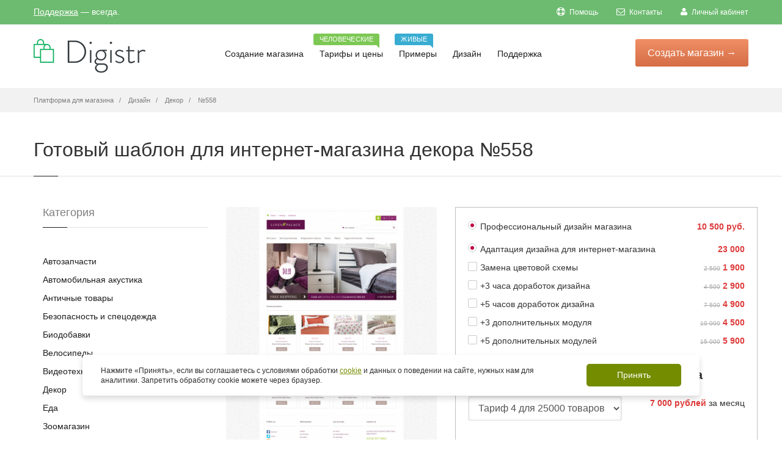

--- FILE ---
content_type: text/html; charset=UTF-8
request_url: https://digistr.ru/design/558
body_size: 11999
content:
<!doctype html>
<html>
<head>
<meta charset="utf-8">
<title>Купить шаблон интернет-магазина декора №558</title>
<meta name="keywords" content="Дизайн">
<meta name="description" content="Купить шаблон интернет-магазина декора №558">
<link href="/images/favicon.ico" rel="icon" />
<link href="/images/favicon.ico" rel="shortcut icon" />
<meta name="author" content="digistr.pro">
<meta class="viewport" name="viewport" content="width=device-width, initial-scale=1.0">
<meta http-equiv="X-UA-Compatible" content="IE=edge">
<link rel="canonical" href="https://digistr.ru/design/558">
<meta name="robots" content="INDEX,FOLLOW">
<link rel="stylesheet" href="/min/?g=fcss">
<!-- <link rel="stylesheet" href="/styles/libs.min.css">
<link rel="stylesheet" href="/styles/main.min.css"> -->
<meta name="google-site-verification" content="VFWdQ3WlypWor4i2g-NGePPrZS98a1jsg75NewxPSXo" />
</head>
<body >
<main class="main">
<!-- <header class="header @@background" id="toTop">
<div class="header__container container">
<a href="/" class="header__logo">
<img src="/images/logo/logo-digistr.svg" alt="Логотип">
</a>
<nav class="header__nav nav">
<ul class="nav__list list-reset">
<li class="nav__item">
<a href="store.html" class="nav__link">
<span>Создание магазина</span>
<svg aria-hidden="true">
<use xlink:href="static/img/symbol/sprite.svg#angle-down-solid"></use>
</svg>
</a>
<ul class="nav__sub-menu sub-menu list-reset">
<li class="sub-menu__list">
<a href="#" class="sub-menu__link">Конструктор и движок</a>
</li>
<li class="sub-menu__list">
<a href="#" class="sub-menu__link">Магазины под ключ</a>
</li>
<li class="sub-menu__list">
<a href="#" class="sub-menu__link">Готовые магазины</a>
</li>
<li class="sub-menu__list">
<a href="modules.html" class="sub-menu__link">Модули</a>
</li>
<li class="sub-menu__list">
<a href="#" class="sub-menu__link">Интеграции</a>
</li>
</ul>
</li>
<li class="nav__item">
<a href="tariffs.html" class="nav__link">Тарифы и цены</a>
<div class="header__tooltip">
<p class="header__tooltip-text">Человеческие</p>
</div>
</li>
<li class="nav__item">
<a href="#" class="nav__link">Примеры</a>
<div class="header__tooltip">
<p class="header__tooltip-text">Живые</p>
</div>
</li>
<li class="nav__item">
<a href="design.html" class="nav__link">Дизайн</a>
</li>
<li class="nav__item">
<a href="#" class="nav__link">
<span>Поддержка</span>
<svg aria-hidden="true">
<use xlink:href="static/img/symbol/sprite.svg#angle-down-solid"></use>
</svg>
</a>
</li>
</ul>
<button type="button" class="header__nav-close btn-reset"></button>
</nav>
<button type="button" class="header__nav-icon btn-reset">
<span></span>
</button>
<div class="header__info">
<a href="tel:+74952410586" class="header__phone" data-da=".header__container,768, first">+7 (495) 241-05-86</a>
<a href="#" class="header__accaunt-btn btn" data-da=".header__nav,768, last">Войти</a>
<a href="#" class="header__create-btn btn" data-da=".header__nav,768, last" data-modal>Создать магазин</a>
</div>
</div>
</header> -->
<div class="page-box-content ">
<div id="top-box">
<div class="top-box-wrapper">
<div class="container">
<div class="row">
<div class="col-xs-12 col-sm-9 col-md-6">
<div class="topbar-phones">
<a href="/cp/login" rel="nofollow">Поддержка</a> &mdash; всегда.
</div>
</div>
<div class="col-xs-2 col-sm-3 col-md-6 pull-right hidden-xs">
<div class="navbar navbar-inverse top-navbar top-navbar-right" role="navigation">
<button type="button" class="navbar-toggle btn-navbar collapsed" data-toggle="collapse" data-target=".top-navbar .navbar-collapse">
<span class="icon-bar"></span>
<span class="icon-bar"></span>
<span class="icon-bar"></span>
</button>
<nav class="collapse collapsing navbar-collapse" style="width: auto;">
<!--noindex-->
<ul class="nav navbar-nav navbar-right">
<li><a href="/help" rel="nofollow"><i class="fa fa-support"></i> Помощь</a></li>
<li><a href="/cp/contacts" rel="nofollow"><i class="fa fa-envelope-o"></i> Контакты</a></li>
<li><a href="/cp/login" rel="nofollow"><i class="fa fa-user"></i> Личный кабинет</a></li>
</ul>
<!--/noindex-->
</nav>
</div>
</div>
</div>
</div>
</div>
</div>
<header class="header header-two">
<div class="header-wrapper">
<div class="container">
<div class="row">
<div class="col-xs-6 col-md-2 col-lg-3 logo-box">
<div class="logo">
<a href="/">
<img src="/images/logo.png" class="logo-img" alt="Платформа для создания интернет-магазина бесплатно - Digistr" title="Платформа для создания интернет-магазина бесплатно - Digistr">
</a>
</div>
</div><!-- .logo-box -->
<div class="col-xs-6 col-md-10 col-lg-9 right-box">
<div class="right-box-wrapper">
<div class="header-icons">
<!-- -->
</div><!-- .header-icons -->
<div class="primary">
<div class="navbar navbar-default" role="navigation">
<button type="button" class="navbar-toggle btn-navbar collapsed" data-toggle="collapse" data-target=".primary .navbar-collapse">
<span class="text">Меню</span>
<span class="icon-bar"></span>
<span class="icon-bar"></span>
<span class="icon-bar"></span>
</button>
<div class="btn-start">
<a href="/setup" class="btn-startnow btn-popup" data-popup="start-form-pp">Создать <span>магазин</span> &rarr;</a>
</div>
<nav class="collapse collapsing navbar-collapse">
<ul class="nav navbar-nav navbar-center">
<li class="parent ">
<a href="/">Создание магазина
</a>
<ul class="sub">
<li ><a href="/features">Конструктор и движок</a></li>
<li ><a href="/internet-magazin-pod-klyuch">Магазин под ключ</a></li>
<li ><a href="/gotovyj-internet-magazin">Готовые магазины</a></li>
</ul>
</li>
<li>
<a href="/price">Тарифы и цены
<span class="item-new bg-success">Человеческие</span> </a>
</li>
<li>
<a href="/portfolio">Примеры
<span class="item-new bg-info">Живые</span> </a>
</li>
<li class="current">
<a href="/design">Дизайн
</a>
</li>
<li class="parent ">
<a href="/cp">Поддержка
</a>
<ul class="sub">
<li ><a href="/cp/login">Личный кабинет</a></li>
<li ><a href="/cp/contacts">Контакты</a></li>
</ul>
</li>
</ul>
</nav>
</div>
</div><!-- .primary -->
</div>
</div>
</div><!--.row -->
</div>
</div><!-- .header-wrapper -->
</header><!-- .header -->
<div class="breadcrumb-box">
<div class="container">
<ul class="breadcrumb" itemscope itemtype="http://schema.org/BreadcrumbList">
<li itemprop="itemListElement" itemscope itemtype="http://schema.org/ListItem"><a itemprop="item" href="/"><span itemprop="name">Платформа для магазина</span></a></li>
<li itemprop="itemListElement" itemscope itemtype="http://schema.org/ListItem">
<a href="/design" itemprop="item"><span itemprop="name">Дизайн</span></a>
</li>
<li itemprop="itemListElement" itemscope itemtype="http://schema.org/ListItem">
<a href="/design/shablony-magazinov-po-dekoru" itemprop="item"><span itemprop="name">Декор</span></a>
</li>
<li class="active" itemprop="itemListElement" itemscope itemtype="http://schema.org/ListItem">
<a href="/design/558" itemprop="item"><span itemprop="name">№558</span></a>
</li>
</ul>
</div>
</div>
<section id="main" class="page">
<header class="page-header">
<div class="container">
<h1>Готовый шаблон для интернет-магазина декора №558</h1>
</div>
</header>
<div class="container">
<div class="container">
<div class="row">
<article class="col-sm-12 col-md-9 content product-page pull-right" itemscope itemtype="http://schema.org/Product">
<div class="row">
<div class="col-sm-5 col-md-5">
<div class="image-box">
<meta itemprop="name" content="Готовый шаблон для интернет-магазина декора №558"/>
<meta itemprop="description" content="Купить шаблон интернет-магазина декора №558"/>
<div class="general-img">
<a href="/static/images/template/000/000558/308-0cc9abe91cc13be655e1b748f2593bb6.jpg" class="fancybox tpl-product-img-main"><img src="/static/images/template/000/000558/308-0cc9abe91cc13be655e1b748f2593bb6.tn-410x4100.b4ea328c7c.jpg" itemprop="image" alt="Готовый шаблон для интернет-магазина декора №558" title="Готовый шаблон для интернет-магазина декора №558" /></a>
</div><!-- .general-img -->
<p class="text-center">
<br>
<a href="#" rel="http://www.templatemonster.com/demo/47746.html" class="openlinkrel btn btn-sm btn-info" target="_blank">Демо</a>
</p>
<div class="alert alert-border alert-info rte-text">
Магазин будет готов через 5-10 дней. Оплата происходит в три этапа:
аванс 10 500 руб., чтобы купить шаблон;
50% от оставшейся суммы по завершению разработки (внедрение дизайна, модулей, доработок);
оставшаяся часть - после <a href="/services/content" target="_blank">заполнения интернет-магазина</a> по базовому тарифу.
</div>
<div class="rating-stars">
<input id="star-rating-value" name="data[rating-value]" type="number" class="rating hide" value="4.80" min=0 max=5 step=0.5 data-size="xs" data-language="ru" data-animate="false">
<span itemscope itemprop="aggregateRating" itemtype="http://schema.org/AggregateRating">
<meta itemprop="itemReviewed" content="Готовый шаблон для интернет-магазина декора №558">
<meta itemprop="ratingValue" content="4.80">
<meta itemprop="bestRating" content="5">
<meta itemprop="ratingCount" content="30"></span>
</div>
</div>
</div>
<div class="col-sm-7 col-md-7">
<form role="form">
<div itemprop="offers" itemscope itemtype="http://schema.org/AggregateOffer">
<meta itemprop="lowPrice" content="33500">
<meta itemprop="priceCurrency" content="RUB">
<link itemprop="availability" href="https://schema.org/InStock">
</div>
<div itemscope itemprop="aggregateRating" itemtype="http://schema.org/AggregateRating">
<meta itemprop="itemReviewed" content="Готовый шаблон для интернет-магазина декора №558">
<meta itemprop="ratingValue" content="5">
<meta itemprop="bestRating" content="5">
<meta itemprop="ratingCount" content="5">
</div>
<div class="tpl-descr">
<div class="tpl-sect-wrr">
<div class="form-group tpl-sect summ-price">
<div class="help">
<span class="now-price">10 500 руб.</span>
</div>
<label class="checkbox"><input type="radio" checked="checked" data-itpl="Дизайн #558" data-price="10500" /> Профессиональный дизайн магазина </label>
</div>
<div class="tpl-sect summ-price">
<div class="help">
<span class="now-price">23 000</span>
</div>
<label class="checkbox"><input type="radio" checked="checked" data-itpl="Услуги внедрения дизайна" data-price="23000" data-discount="0" /> Адаптация дизайна для интернет-магазина </label>
</div>
<div class="tpl-sect summ-price">
<div class="help">
<span class="old-price">2 500</span>
<span class="now-price">1 900</span>
</div>
<label class="checkbox"><input name="services[]" value="Замена цветовой схемы" type="checkbox" data-itpl="Замена цветовой схемы" data-price="1900" data-discount="40" /> Замена цветовой схемы </label>
</div>
<div class="tpl-sect summ-price">
<div class="help">
<span class="old-price">4 500</span>
<span class="now-price">2 900</span>
</div>
<label class="checkbox"><input name="services[]" value="+3 часа доработок дизайна" type="checkbox" data-itpl="+3 часа доработок" data-price="2900" data-discount="55" /> +3 часа доработок дизайна </label>
</div>
<div class="tpl-sect summ-price">
<div class="help">
<span class="old-price">7 500</span>
<span class="now-price">4 900</span>
</div>
<label class="checkbox"><input name="services[]" value="+5 часа доработок дизайна" type="checkbox" data-itpl="+5 часов доработок" data-price="4900" data-discount="55" /> +5 часов доработок дизайна </label>
</div>
<div class="tpl-sect summ-price">
<div class="help">
<span class="old-price">10 000</span>
<span class="now-price">4 500</span>
</div>
<label class="checkbox"><input name="services[]" value="+3 дополнительных модуля" type="checkbox" data-itpl="+3 модуля" data-price="4500" data-discount="55" /> +3 дополнительных модуля </label>
</div>
<div class="tpl-sect summ-price">
<div class="help">
<span class="old-price">15 000</span>
<span class="now-price">5 900</span>
</div>
<label class="checkbox"><input name="services[]" value="+5 дополнительных модулей" type="checkbox" data-itpl="+5 модулей" data-price="5900" data-discount="65" /> +5 дополнительных модулей </label>
</div>
<h5>Тариф платформы интернет-магазина</h5>
<div class="tpl-sect">
<div class="row">
<div class="col-xs-7">
<select name="tariff" class="form-control">
<option value="liders" data-price="6 999&nbsp;руб." data-itpl="Тариф Тариф 4" data-dy="35" data-dh="20"> Тариф 4 для 25000 товаров </option>
<option value="bigs" data-price="3 999&nbsp;руб." data-itpl="Тариф Тариф 3" data-dy="35" data-dh="20"> Тариф 3 для 10000 товаров </option>
<option value="startos" data-price="1 999&nbsp;руб." data-itpl="Тариф Тариф 2" data-dy="35" data-dh="20"> Тариф 2 для 1000 товаров </option>
<option value="micros" data-price="999&nbsp;руб." data-itpl="Тариф Тариф 1" data-dy="35" data-dh="20"> Тариф 1 для 150 товаров </option>
</select>
</div>
<div class="col-xs-5">
<div class="help">
<span><span class="now-price tpm-price"></span> за месяц</span>
</div>
</div>
</div>
<div class="tariff-periods">
<label class="checkbox-inline"><input type="radio" name="period" data-period="1" data-label="месяц" checked="checked" /> на 1 месяц </label>
<label class="checkbox-inline"><input type="radio" name="period" data-period="6" data-label="полгода" /> на 6 месяцев <span class="t-dh"></span></label>
<label class="checkbox-inline"><input type="radio" name="period" data-period="12" data-label="год" /> на год <span class="t-dy"></span></label>
</div>
</div>
<h5>Скидки</h5>
<div class="tpl-sect">
<div class="help">
<span class="now-price">-3%</span>
</div>
<label class="checkbox"><input name="nr" class="summ-discount" type="checkbox" name="type" data-discount="3" /> Я ваш клиент больше трех месяцев </label>
</div>
<div class="tpl-sect">
<div class="help">
<span class="now-price">-10%</span>
</div>
<label class="checkbox"><input name="nr" class="summ-discount" type="checkbox" name="type" data-discount="10" /> Я ваш клиент больше года </label>
</div>
<div class="tpl-sect">
<div class="help">
<span class="now-price">-10%</span>
</div>
<label class="checkbox"><input name="nr" class="summ-discount" type="checkbox" name="type" data-discount="10" /> 100% предоплата </label>
</div>
<div class="tpl-sect">
<div class="help">
<span class="now-price"></span>
</div>
<label class="checkbox"><input name="nr" class="summ-discount" type="checkbox" name="type" data-discount="" /> <b>Бесплатное заполнение магазина!</b> </label>
</div>
</div>
<div class="tpl-totals tpl-sect">
<div class="tpl-sect-wrr">
<h4>
<div class="help"><span class="tpl-total now-price"></span></div>
Итого
</h4>
<div class="text-center">
<p>
<a href="#setupdesign" class="lightbox button btn add-cart btn-default btn-lg">Заказать за <span class="tpl-start-lbl"></span></a>
или <a href="#feedback" id="feedback-trigger" class="lightbox dashed">Узнать детали</a>
</p>
<p class="small tpl-total-offs2"></p>
<p class="small">Через <span class="tpl-total-offs"></span> платеж за обслуживание платформы.</p>
</div>
</div>
</div>
</div>
</form>
</div>
<div class="clearfix"></div>
</div>
<div class="recommended-product carousel-box overflow no-pagination">
<div class="title-box">
<a class="next" href="#">
<svg xmlns="http://www.w3.org/2000/svg" xmlns:xlink="http://www.w3.org/1999/xlink" x="0px" y="0px" width="9px" height="16px" viewBox="0 0 9 16" enable-background="new 0 0 9 16" xml:space="preserve">
<polygon fill-rule="evenodd" clip-rule="evenodd" fill="#fcfcfc" points="1,0.001 0,1.001 7,8 0,14.999 1,15.999 9,8 "></polygon>
</svg>
</a>
<a class="prev" href="#">
<svg xmlns="http://www.w3.org/2000/svg" xmlns:xlink="http://www.w3.org/1999/xlink" x="0px" y="0px" width="9px" height="16px" viewBox="0 0 9 16" enable-background="new 0 0 9 16" xml:space="preserve">
<polygon fill-rule="evenodd" clip-rule="evenodd" fill="#fcfcfc" points="8,15.999 9,14.999 2,8 9,1.001 8,0.001 0,8 "></polygon>
</svg>
</a>
<h3 class="title">Другие шаблоны категории Декор</h3>
</div>
<div class="clearfix"></div>
<div class="row">
<div class="carousel products">
<div class="col-sm-3 col-md-3 product">
<div>
<a href="/design/560" class="product-image"><img src="/static/images/template/000/000560/469-157e9bce4107d480bc8560d75dce7f63.tn-320x2300.77b8b482a2.jpg" /></a>
</div>
</div><div class="col-sm-3 col-md-3 product">
<div>
<a href="/design/579" class="product-image"><img src="/static/images/template/000/000579/596-0b1c6126a1d799bcfcd14db61d9bd904.tn-320x2300.0e75ead615.jpg" /></a>
</div>
</div><div class="col-sm-3 col-md-3 product">
<div>
<a href="/design/548" class="product-image"><img src="/static/images/template/000/000548/526-f5e6a3ba9a1a596537dcefeea0e2198f.tn-320x2300.94bd553285.jpg" /></a>
</div>
</div><div class="col-sm-3 col-md-3 product">
<div>
<a href="/design/563" class="product-image"><img src="/static/images/template/000/000563/343-3edd91956afe1c2540f899839ad4600f.tn-320x2300.a395bb9ce9.jpg" /></a>
</div>
</div><div class="col-sm-3 col-md-3 product">
<div>
<a href="/design/554" class="product-image"><img src="/static/images/template/000/000554/730-84dab07b07fbb8c45f091e7338bf6099.tn-320x2300.93b304e5d2.jpg" /></a>
</div>
</div><div class="col-sm-3 col-md-3 product">
<div>
<a href="/design/545" class="product-image"><img src="/static/images/template/000/000545/413-851dd54f04c44baeb414c8b401b16d3b.tn-320x2300.ee0fbc88b6.jpg" /></a>
</div>
</div><div class="col-sm-3 col-md-3 product">
<div>
<a href="/design/570" class="product-image"><img src="/static/images/template/000/000570/589-7037b89aebc14251bc0860acc94b4a38.tn-320x2300.1438c39375.jpg" /></a>
</div>
</div><div class="col-sm-3 col-md-3 product">
<div>
<a href="/design/582" class="product-image"><img src="/static/images/template/000/000582/685-6eb269e2dfca0706fb14a4887b26c87f.tn-320x2300.1f3208927b.jpg" /></a>
</div>
</div><div class="col-sm-3 col-md-3 product">
<div>
<a href="/design/574" class="product-image"><img src="/static/images/template/000/000574/972-91286b189700704c41ab11644c4dc055.tn-320x2300.efb41c40aa.jpg" /></a>
</div>
</div><div class="col-sm-3 col-md-3 product">
<div>
<a href="/design/583" class="product-image"><img src="/static/images/template/000/000583/949-fc8202182f0b50e8da78b5eb07691b31.tn-320x2300.1f3208927b.jpg" /></a>
</div>
</div> </div>
</div>
</div>
</article>
<div id="sidebar" class="sidebar col-sm-12 col-md-3">
<aside class="widget list">
<header>
<div class="title">Категория</div>
</header>
<ul>
<li><a href="/design/shablony-internet-magazina-avtozapachastej">Автозапчасти</a></li>
<li><a href="/design/shablony-internet-magazina-avtoakustiki">Автомобильная акустика</a></li>
<li><a href="/design/shablony-internet-magazina-antichnyx-tovarov">Античные товары</a></li>
<li><a href="/design/shablony-internet-magazina-po-bezopasnosti-i-specodezhdy">Безопасность и спецодежда</a></li>
<li><a href="/design/shablony-internet-magazina-biodobavok">Биодобавки</a></li>
<li><a href="/design/shablony-internet-magazina-velosipedov">Велосипеды</a></li>
<li><a href="/design/shablony-internet-magazina-videotexniki">Видеотехника</a></li>
<li><a href="/design/shablony-magazinov-po-dekoru">Декор</a></li>
<li><a href="/design/shablony-internet-magazina-edy">Еда</a></li>
<li><a href="/design/shablony-internet-magazina-zootovarov">Зоомагазин</a></li>
<li><a href="/design/shablony-internet-magazina-igrushek">Игрушки</a></li>
<li><a href="/design/shablony-internet-magazina-instrumentov-i-oborudovaniya">Инструменты и оборудование</a></li>
<li><a href="/design/shablony-internet-magazina-predmetov-interera">Интерьер</a></li>
<li><a href="/design/shablony-internet-magazina-kancelyarskix-tovarov">Канцелярия</a></li>
<li><a href="/design/shablony-internet-magazina-knig">Книги</a></li>
<li><a href="/design/shablony-internet-magazina-kompyuterov">Компьютеры</a></li>
<li><a href="/design/shablony-internet-magazina-konditerskix-izdelij">Кондитерские изделия</a></li>
<li><a href="/design/shablony-internet-magazina-kondicionerov">Кондиционеры</a></li>
<li><a href="/design/shablony-internet-magazina-kosmetiki">Косметика</a></li>
<li><a href="/design/shablony-internet-magazina-kofe">Кофе</a></li>
<li><a href="/design/shablony-internet-magazina-lekarstv">Лекарства</a></li>
<li><a href="/design/shablony-internet-magazina-maek">Майки</a></li>
<li><a href="/design/shablony-internet-magazina-mebeli">Мебель</a></li>
<li><a href="/design/shablony-internet-magazina-medtexniki">Медтехника</a></li>
<li><a href="/design/shablony-internet-magazina-telefonov-i-aksessuarov">Мобильные телефоны и аксессуары</a></li>
<li><a href="/design/shablony-internet-magazina-modnoj-odezhdy">Мода</a></li>
<li><a href="/design/shablony-internet-magazina-muzykalnyx-tovarov">Музыкальные товары</a></li>
<li><a href="/design/shablony-internet-magazina-napitkov">Напитки</a></li>
<li><a href="/design/shablony-internet-magazina-nizhnego-belya">Нижнее белье</a></li>
<li><a href="/design/shablony-internet-magazina-obuvi">Обувь</a></li>
<li><a href="/design/shablony-internet-magazina-odezhdy">Одежда</a></li>
<li><a href="/design/shablony-internet-magazina-ochkov">Очки</a></li>
<li><a href="/design/shablony-internet-magazina-parketa-linoleuma-i-napolnyx-pokrytij">Паркет, напольные покрытия</a></li>
<li><a href="/design/shablony-internet-magazina-podarkov">Подарки</a></li>
<li><a href="/design/shablony-internet-magazina-posudy-i-kuxonnyx-priborov">Посуда и кухонные приборы</a></li>
<li><a href="/design/shablony-internet-magazina-tovarov-dlya-remonta">Ремонт и стройка</a></li>
<li><a href="/design/shablony-internet-magazina-tovarov-dlya-rybalki">Рыбалка</a></li>
<li><a href="/design/shablony-internet-magazina-santexniki">Сантехника</a></li>
<li><a href="/design/shablony-internet-magazina-svadebnyx-tovarov">Свадебные товары</a></li>
<li><a href="/design/shablon-internet-magazina-specij-i-priprav">Специи</a></li>
<li><a href="/design/shablony-internet-magazina-sportivnyx-tovarov">Спорттовары</a></li>
<li><a href="/design/shablony-internet-magazina-zhenskix-sumochek">Сумочки</a></li>
<li><a href="/design/shablony-internet-magazina-detskix-tovarov">Товары для детей</a></li>
<li><a href="/design/shablony-internet-magazina-trenazherov-i-tovarov-dlya-fitnesa">Тренажеры и фитнес</a></li>
<li><a href="/design/shablony-internet-magazina-tovarov-dlya-xobbi-i-rukodeliya">Хобби и рукоделие</a></li>
<li><a href="/design/shablony-internet-magazina-cvetov">Цветы</a></li>
<li><a href="/design/shablony-internet-magazina-chasov">Часы</a></li>
<li><a href="/design/shablony-internet-magazinov-shin-i-diskov">Шины и диски</a></li>
<li><a href="/design/shablony-internet-magazina-tovarov-dlya-yekstrima">Экстрим</a></li>
<li><a href="/design/shablony-internet-magazina-yelektroniki">Электроника</a></li>
<li><a href="/design/shablony-yuvelirnogo-internet-magazina">Ювелирный магазин</a></li>
</ul>
</aside><!-- .menu-->
</div><!-- .sidebar -->
</div>
</div>
<!--noindex-->
<div class="noshow texty-text feedback-pp" id="feedback">
<h5>Вопрос по готовому дизайну №558</h5>
<form method="post" action="/cp/contacts">
<div>
<label for="name">Ваше имя:</label>
<input type="text" required="required" class="form-control" id="name" value="" name="name"/>
</div>
<div>
<label for="email">Ваш e-mail для ответа:</label>
<input type="email" required="required" class="form-control" id="email" name="email"/>
</div>
<input type="hidden" name="subj" value="Вопрос по готовому дизайну №558" />
<div>
<label for="message">Вопросы и/или пожелания по интернет-магазину:</label>
<textarea id="message" required="required" class="form-control" name="message" placeholder="Вот что мы о вас уже знаем: вас интересует интернет-магазин, вы хотите уточнить детали по готовым решениям и услугам, вы хотите связаться с нами. Дополните, пожалуйста, свое сообщение новой информацией, что именно можем подсказать. Так мы быстрее поймем, чем сможем быть вам полезны и быстрее договоримся."></textarea>
</div>
<div class="clearfix"></div>
<div>
<input type="submit" value="Отправить" id="submitBut" class="button btn btn-success">
<input type="hidden" value="/design/558" name="page">
</div>
</form>
</div>
<div class="noshow texty-text" id="setupdesign">
<div class="container-fluid">
<div class="row">
<div class="col-md-7">
<h5>Создание счета для заказа</h5>
Нужно зайти сначала в &laquo;<a href="/cp" target="_blank">Личный кабинет</a>,
чтобы мы могли определить, кто создает счет и в какой магазин внедрять дизайн.
<p><strong class="tpl-start-price-name-tpl"></strong></p>
<form id="invoice-form" method="post" action="/rs" class="ajax-form">
<input type="hidden" name="data[Invoice][price]" class="tpl-start-price" />
<input type="hidden" name="data[Invoice][name]" class="tpl-start-price-name" />
<input type="hidden" name="data[Invoice][noess]" value="1" />
<div class="ajax-form-submit">
<p>
<a href="/rs" class="button btn btn-success" submit="invoice-form">Создать счет на <span class="tpl-start-price-lbl"></span></a>
</p>
</div>
<div class="ajax-form-loader">
<img src="/images/loadig-circle.gif" alt="" /> Секундочку, пожалуйста, счет создается...
</div>
<div class="ajax-form-result"></div>
</form>
<p>
<small>Работаем по <a href="/terms" target="_blank">публичному договору</a>. Чтобы мы зачислили платеж на ваш баланс быстрее, пришлите нам платежку или квитанцию на <a href="/cdn-cgi/l/email-protection" class="__cf_email__" data-cfemail="38505d545457785c515f514b4c4a164a4d">[email&#160;protected]</a> или через Личный кабинет.
При оплате электронными деньгами мы получим уведомление сразу. Доступны безналичные и электронные платежи, платежи через кассу банка.
</small>
</p>
</div>
<div class="col-md-5">
<strong>Еще нет магазина в Дигистре?</strong>
<p>Создайте его - это бесплатно. Заодно изучите платформу. После создания магазина и входа в личный кабинет, вы сможете создать счет для внедрения дизайна.</p>
<a class="btn btn-primary btn-sm btn-popup" data-popup="start-form-pp" href="/setup" target="_blank">Созать магазин</a></p>
</div>
</div>
<div class="clearfix"></div>
</div>
</div>
<!--/noindex-->
</div>
</section>
</div><!-- .page-box-content -->
</main><!-- .main -->
<footer id="footer" >
<div class="footer-startnow">
<div class="container">
<div class="row">
<form action="" method="get" class="quick-start-form">
<input type="email" class="quick-start-email form-control" required="required" placeholder="Введите ваш e-mail...">
<div class="agree-checkbox">
<input type="checkbox" name="agree" required>Согласен(а) с <a href="/privacy">Политикой обработки персональных данных</a>. 
</div>
<button class="btn-success btn btn-footer">Создать интернет-магазин &rarr;</button>
</form>
</div>
</div>
</div>
<div class="footer-top">
<div class="container">
<div class="row sidebar">
<aside class="col-xs-12 col-sm-6 col-md-3 widget social">
<div class="title-block">
<h3 class="title">Создание магазина</h3>
</div>
<nav>
<ul>
<li><a href="/gotovyj-internet-magazin">Готовые магазины</a></li>
<li><a href="/price">Цены</a></li>
<li><a href="/features">Возможности</a></li>
<li><a href="/design">Дизайн</a></li>
<li><a href="/modules">Модули</a></li>
</ul>
</nav>
<div class="clearfix"></div>
</aside>
<aside class="col-xs-12 col-sm-6 col-md-3 widget links">
<div class="title-block">
<h3 class="title">Руководства</h3>
</div>
<nav>
<ul>
<li><a href="/help">Видео инструкции</a></li>
<li><a href="/startup">Видеокурс по запуску ИМ</a></li>
<li><a href="/imniche">Поиск и анализ ниши</a></li>
<li><a href="/guides/seo-prodvizhenie-sajta">SEO-продвижение сайта</a></li>
<li><a href="/guides/nastrojka-yandeks-direkt">Настройка Яндекс.Директ</a></li>
<li><a href="/guides/targeting-vkontakte">Таргетинг Вконтакте</a></li>
<li><a href="/whatis">Словарь терминов</a></li>
<li><a href="/stream/">Блог</a></li>
</ul>
</nav>
</aside><!-- .newsletter -->
<aside class="col-xs-12 col-sm-6 col-md-3 widget links">
<div class="title-block">
<h3 class="title">Для клиентов</h3>
</div>
<nav>
<!--noindex-->
<ul>
<li><a href="/cp/tickets" rel="nofollow">Поддержка</a></li>
<li><a href="/cp" rel="nofollow">Взаиморасчеты</a></li>
<li><a href="/cp/partners" rel="nofollow">Партнерам</a></li>
</ul>
<!--/noindex-->
</nav>
</aside>
<aside class="col-xs-12 col-sm-6 col-md-3 widget links">
<div class="title-block">
<h3 class="title">Информация</h3>
</div>
<nav>
<!--noindex-->
<ul>
<li><a href="/terms" rel="nofollow">Регламент</a></li>
<li><a href="/privacy" rel="nofollow">Политика обработки персональных данных</a></li>
<li><a href="/sitemap" rel="nofollow">Карта сайта</a></li>
</ul>
<!--/noindex-->
</nav>
</aside>
</div>
</div>
</div><!-- .footer-top -->
<div class="footer-bottom">
<div class="container">
<div class="row">
<div class="copyright col-xs-12 col-sm-3 col-md-3">
© 2012-2026 Платформа интернет-магазина Digistr.. Сделано с <img src="/images/honey.png" alt="" />
</div>
<div class="phone col-xs-6 col-sm-3 col-md-3">
<div class="footer-icon">
<svg xmlns="http://www.w3.org/2000/svg" xmlns:xlink="http://www.w3.org/1999/xlink" x="0px" y="0px" width="16px" height="16px" viewBox="0 0 16 16" enable-background="new 0 0 16 16" xml:space="preserve">
<path fill="#c6c6c6" d="M11.001,0H5C3.896,0,3,0.896,3,2c0,0.273,0,11.727,0,12c0,1.104,0.896,2,2,2h6c1.104,0,2-0.896,2-2
c0-0.273,0-11.727,0-12C13.001,0.896,12.105,0,11.001,0z M8,15c-0.552,0-1-0.447-1-1s0.448-1,1-1s1,0.447,1,1S8.553,15,8,15z
M11.001,12H5V2h6V12z"></path>
</svg>
</div>
+7 (495) 241-05-86<br>
Будни с 10.00 до 18.00
</div>
<div class="address col-xs-6 col-sm-3 col-md-3">
<div class="footer-icon">
<svg xmlns="http://www.w3.org/2000/svg" xmlns:xlink="http://www.w3.org/1999/xlink" x="0px" y="0px" width="16px" height="16px" viewBox="0 0 16 16" enable-background="new 0 0 16 16" xml:space="preserve">
<g>
<g>
<path fill="#c6c6c6" d="M8,16c-0.256,0-0.512-0.098-0.707-0.293C7.077,15.491,2,10.364,2,6c0-3.309,2.691-6,6-6
c3.309,0,6,2.691,6,6c0,4.364-5.077,9.491-5.293,9.707C8.512,15.902,8.256,16,8,16z M8,2C5.795,2,4,3.794,4,6
c0,2.496,2.459,5.799,4,7.536c1.541-1.737,4-5.04,4-7.536C12.001,3.794,10.206,2,8,2z"></path>
</g>
<g>
<circle fill="#c6c6c6" cx="8.001" cy="6" r="2"></circle>
</g>
</g>
</svg>
</div>
Москва, Кривоколенный пер, д. 5 стр. 4 офис 140<br>По предварительной договоренности
</div>
<div class="col-xs-12 col-sm-3 col-md-3">
<a href="#" class="up">
<span class="glyphicon glyphicon-arrow-up"></span>
</a>
</div>
</div>
</div>
<style>
.container-cookie-message {
width: 100%;
position: fixed;
left: 0;
bottom: 10%;
z-index: 1000;
}
.container-cookies {
max-width: 1040px;
padding-right: 15px;
padding-left: 15px;
margin-right: auto;
margin-left: auto;
}
.hidden {
display: none !important;
} 
.cookies-message {
background-color: #ffff;
box-shadow: 0 .5rem 1rem rgba(0,0,0,.15);
color: #303030;
padding: 15px 30px;
display: flex;
align-items: center;
justify-content: space-between;
border-radius: 5px;
flex-wrap: nowrap;
}
.cookies-text {
line-height: 1.4;
margin-right: 25px;
flex-grow: 1;
font-size: 12px;
}
.cookies-link {
color: #748d00;
text-decoration: underline;
}
.cookies-button {
background-color: #748d00;
color: #ffff;
border: none;
padding: 10px 50px;
border-radius: 5px;
cursor: pointer;
font-size: 14px;
white-space: nowrap;
transition: background-color 0.3s;
}
.cookies-button:hover {
background-color: #6e7172;
}
@media (max-width: 768px) {
.cookies-message {
flex-direction: column;
text-align: center;
padding: 15px;
}
.cookies-text {
font-size: 11px;
margin-bottom: 15px;
margin-right: 0;
}
.cookies-button {
font-size: 10px;
padding: 10px 30px;
}
}
.main-checkbox-agree{
text-shadow: none;}
.main-checkbox-agree,
.agree-checkbox {
color: #fff;
margin: -10px 0 10px 0;}
.agree-checkbox a,
.main-checkbox-agree a {
color: #7ec855;
}
.btn-footer {
margin-bottom: 10px;
}
.main-checkbox-agree .new-checkbox,
.agree-checkbox .new-checkbox {
all: unset;
display: inline-block;
vertical-align: middle;
margin: 0 5px 3px 0 !important;
width: 15px;
height: 15px;
background: #fff;
border-radius: 2px;
}
.main-checkbox-agree .new-checkbox input[type="checkbox"],
.agree-checkbox .new-checkbox input[type="checkbox"] {
position: relative;
}
</style>
<div class="container-cookie-message">
<div class="container-cookies">
<div class="cookies-message hidden">
<div class="cookies-text">
Нажмите «Принять», если вы соглашаетесь с условиями обработки <a class="cookies-link" href="/privacy" target="_blank">cookie</a> и данных о поведении на сайте, нужных нам для аналитики. Запретить обработку cookie можете через браузер.
</div>
<button class="cookies-button">Принять</button>
</div>
</div>
</div>
</div><!-- .footer-bottom -->
</footer>
<div class="clearfix"></div>
<!--noindex-->
<script data-cfasync="false" src="/cdn-cgi/scripts/5c5dd728/cloudflare-static/email-decode.min.js"></script><script type="text/javascript" src="https://digistr.ru/min/fjs.js?1768612775"></script>
<div id="start-form-pp">
<a href="#start-form-pp" class="close-pp"><span class="fa fa-times"></span></a>
<form id="create-form" method="post" action="/setup" class="form-horizontal ajax-form">
<div class="row">
<h3 class="col-sm-9 col-sm-offset-3">Попробуйте 14 дней все бесплатно</h3>
</div>
<div class="form-group">
<label for="create-host" class="col-sm-3 control-label">Адрес магазина:</label>
<div class="col-sm-4">
<input type="text" required="required" class="text2 form-control" tabindex="10" id="create-host" value="dibaru-931" name="data[host]" />
</div>
<div class="col-sm-4">
<div class="change-host-block">
.digistr.ru
<a href="#" class="change-host"><img src="/images/ico_refresh.png" alt="Придумать другой адрес" title="Придумать другой адрес" /></a>
</div>
</div>
</div>
<div class="row">
<div class="help-block col-sm-9 col-sm-offset-3">Свой домен можно добавить после регистрации</div>
</div>
<div class="form-group">
<label for="name" class="col-sm-3 control-label">Ваше имя:</label>
<div class="col-sm-9">
<input type="text" required="required" class="text form-control" id="name" tabindex="11" value="" name="data[name]" />
</div>
</div>
<div class="form-group">
<label for="name" class="col-sm-3 control-label">Телефон:</label>
<div class="col-sm-9">
<input type="text" required="required" class="text form-control" id="phone" tabindex="11" value="" name="data[phone]" />
</div>
</div>
<div class="form-group">
<label for="email" class="col-sm-3 control-label">E-mail:</label>
<div class="col-sm-9">
<input type="email" required="required" class="text form-control" id="email" tabindex="11" value="" name="data[email]" />
</div>
</div>
<div class="row">
<div class="help-block col-sm-9 col-sm-offset-3">Пароли для магазина придут на этот e-mail</div>
</div>
<input type="hidden" name="data[conditions]" value="1" />
<input type="hidden" name="data[tz]" value="" class="time-offset" />
<div class="form-group">
<div class="col-sm-offset-3 col-sm-9">
<div class="ajax-form-submit">
<button type="submit" class="btn btn-success">Получить свой магазин &rarr;</button>
</div>
<div class="ajax-form-loader">
<img src="/images/loadig-circle.gif" alt="" /> Секундочку, пожалуйста, магазин создается...
</div>
<div class="ajax-form-result"></div>
</div>
</div>
<div class="form-group">
<div class="row">
<label for="email" class="col-sm-3 control-label">&nbsp;</label>
<div class="help-block col-sm-9 conditions-cb"><label><input type="checkbox" required="required">Соглашаюсь на обработку <a href="/privacy" target="_blank">персональных данных</a></label></div>
</div>
</div>
</form>
</div>
<!--/noindex-->
<!--noindex-->
<!-- Yandex.Metrika counter -->
<script type="text/javascript" >
(function(m,e,t,r,i,k,a){m[i]=m[i]||function(){(m[i].a=m[i].a||[]).push(arguments)};
m[i].l=1*new Date();k=e.createElement(t),a=e.getElementsByTagName(t)[0],k.async=1,k.src=r,a.parentNode.insertBefore(k,a)})
(window, document, "script", "https://mc.yandex.ru/metrika/tag.js", "ym");
ym(23974552, "init", {
clickmap:true,
trackLinks:true,
accurateTrackBounce:true,
webvisor:true
});
</script>
<noscript><div><img src="https://mc.yandex.ru/watch/23974552" style="position:absolute; left:-9999px;" alt="" /></div></noscript>
<!-- /Yandex.Metrika counter -->
<!--/noindex-->
<script type="text/javascript">
jQuery(document).ready(function($){
var wizardCalc = function()
{
var p = 0;
var services = [];
if ($('.register-domain-trg').prop('checked'))
{
$('.wizard-domains.active').each(function(){
if ($(this).attr('data-available') == 1)
{
p += parseInt( $(this).attr('data-price') );
services.push('Домен .' + $(this).attr('data-zone') + ' &mdash; ' + $(this).attr('data-price'));
}
});
$('.register-domain-trg').attr('data-price', 0);
$('.register-domain-form').show();
}
else
{
$('.register-domain-trg').attr('data-price', 0);
$('.register-domain-form').hide();
if (!$('.is-free-tariff').prop('checked'))
{
services.push('Домен .RU/.РФ &mdash; 0 руб.');
}
}
$('.selected-module:checked').each(function(){
p += parseInt($(this).attr('data-price'));
if ($(this).attr('data-module'))
{
services.push($(this).attr('data-module') + ' &mdash; ' + $(this).attr('data-price') + ' руб.');
}
});
if ($('.wtpl-item.active').attr('data-price'))
{
p += parseInt( $('.wtpl-item.active').attr('data-price') );
services.push('Шаблон ' + $('.wtpl-item.active').attr('data-name') + ' &mdash; ' + $('.wtpl-item.active').attr('data-price') + ' руб.');
}
if ($('.is-free-tariff').prop('checked'))
{
$('.wizard-tariffs-2').show();
$('.current-tariff').hide();
$('.is-free-ssl-cb').prop('checked', false).attr('disabled', 'disabled').trigger('click');
}
else
{
$('.wizard-tariffs-2').hide();
$('.current-tariff').show();
$('.is-free-ssl-cb').removeAttr('disabled');
}
if ($('.w-ssl-mode:checked').length)
{
services.push($('.w-ssl-mode:checked').attr('data-name') + ' &mdash; ' + $('.w-ssl-mode:checked').attr('data-price') + ' руб.');
}
$('.wizard-total-price').html( p );
if (p == 0)
{
$('.payment-method').hide();
}
else
{
$('.payment-method').show();
}
$('.current-services-list').html('');
for (var s of services)
{
$('.current-services-list').append('<li>' + s + '</li>');
}
};
$('.wtpl-item').on('click', function(){
var t = $(this);
$('.wtpl-item').removeClass('active');
t.addClass('active');
$('.wtpl-current .wtpl-photo img').attr('src', t.find('.wtpl-photo img').attr('src') );
$('.wtpl-current .wtpl-title').html( t.find('.wtpl-title').html() );
$('#wizard-tpl-id').val( t.attr('data-id') );
});
$('.wizard-tplc-trigger').on('click', function(){
var t = $(this);
$('.wizard-tplc-trigger').removeClass('active');
t.addClass('active');
$('.wtpl-item').hide();
$('.wtpl-item.' + t.attr('data-category')).show();
return false;
});
$('.wizard-tplc-trigger.active, .wtpl-item.active').trigger('click');
$('.tariff-changer').on('change', function(){
var t = $(this);
if (!t.prop('checked'))
return false;
$('.current-tariff-title').html( t.attr('data-name') );
$('.current-tariff-summary').html( t.attr('data-summary') ? t.attr('data-summary') : '');
$('.current-tariff-period').html('');
for (var p of [1, 12])
{
var st = $('.tariff-' + t.attr('data-tariff') + '-' + p);
$('.current-tariff-period').append('<option ' + (p == t.attr('data-period') ? ' selected="selected" ' : '') + ' value="tariff-' + t.attr('data-tariff') + '-' + p + '">' + p + ' мес. - ' + st.attr('data-price') + ' руб.</option>');
}
$('.tariffs-2-set').removeClass('btn-primary');
$('.tariff-2-set-' + t.attr('data-tariff')).addClass('btn-primary');
});
$('.tariffs-2-set').on('click', function(){
$('.' + $(this).attr('data-tariff')).prop('checked', true).trigger('change').trigger('click');
});
$('.current-tariff-period').on('change', function(){
$('.' + $(this).val()).prop('checked', true).trigger('change').trigger('click');
});
$('.zc').on('change', function(){
if ($(this).prop('checked'))
$(this).parents('.zone-check').find('.wizard-domains').addClass('active');
else
$(this).parents('.zone-check').find('.wizard-domains').removeClass('active');
});
$('.wtpl-item').on('click', wizardCalc);
$('.selected-module, .zc').on('change', wizardCalc);
wizardCalc();
var total = 0;
var loaded = 0;
var freeCnt = 0;
window.showDomainResult = function(data)
{
loaded += 1;
try
{
var isFree = parseInt(data.free);
var a = data.domain.split('.');
var zone = a[a.length-1];
if (isFree)
{
freeCnt++;
$('.zs' + zone).html('Свободен.').attr('data-available', 1);
}
else
{
$('.zs' + zone).html('Занят.').attr('data-available', 0);
$('#zone' + zone).attr('checked', false);
}
} catch (e){}
if (total == loaded)
{
$('#b-check').show();
$('#b-wait').hide();
wizardCalc();
}
}
$('#domainCheck').on('click', function(){
var domain = $('#domainName').val();
total = $('.zc:checked').length;
if (!total || !domain) return false;
$('#b-check').hide();
$('#b-wait').show();
$('.zs').html('').attr('data-available', 0);
loaded = 0;
freeCnt = 0;
$('.zc:checked').each(function(){
var s = document.createElement('script');
s.type = 'text/javascript';
s.async = false;
s.src = 'https://digistr.ru/services/whois/whois.php?id=1&callback=showDomainResult&domain=' + domain + '.' + $(this).val();
document.getElementsByTagName('head')[0].appendChild(s);
});
});
});
</script>
<script defer>
document.addEventListener('DOMContentLoaded', function() {
const cookiesMessage = document.querySelector('.cookies-message');
const cookiesButton = document.querySelector('.cookies-button');
if(!localStorage.getItem('cookiesAccepted')) {
cookiesMessage.classList.remove('hidden');
}
cookiesButton.addEventListener('click', function() {
cookiesMessage.classList.add('hidden');
localStorage.setItem('cookiesAccepted', 'true');
});
});
</script>
<script defer src="https://static.cloudflareinsights.com/beacon.min.js/vcd15cbe7772f49c399c6a5babf22c1241717689176015" integrity="sha512-ZpsOmlRQV6y907TI0dKBHq9Md29nnaEIPlkf84rnaERnq6zvWvPUqr2ft8M1aS28oN72PdrCzSjY4U6VaAw1EQ==" data-cf-beacon='{"version":"2024.11.0","token":"b2358c9b6cf94f1baabe7c936077d4f7","r":1,"server_timing":{"name":{"cfCacheStatus":true,"cfEdge":true,"cfExtPri":true,"cfL4":true,"cfOrigin":true,"cfSpeedBrain":true},"location_startswith":null}}' crossorigin="anonymous"></script>
</body>
</html>